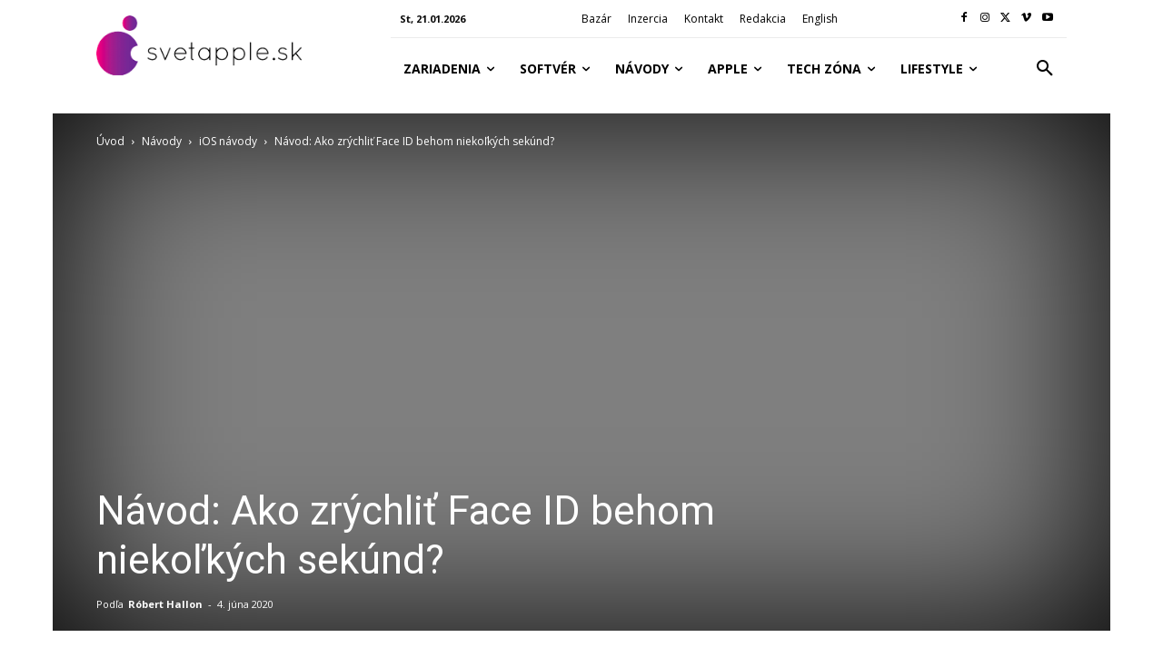

--- FILE ---
content_type: text/html; charset=utf-8
request_url: https://www.google.com/recaptcha/api2/aframe
body_size: 266
content:
<!DOCTYPE HTML><html><head><meta http-equiv="content-type" content="text/html; charset=UTF-8"></head><body><script nonce="uTMTorXuidYx-0vwoa8CKQ">/** Anti-fraud and anti-abuse applications only. See google.com/recaptcha */ try{var clients={'sodar':'https://pagead2.googlesyndication.com/pagead/sodar?'};window.addEventListener("message",function(a){try{if(a.source===window.parent){var b=JSON.parse(a.data);var c=clients[b['id']];if(c){var d=document.createElement('img');d.src=c+b['params']+'&rc='+(localStorage.getItem("rc::a")?sessionStorage.getItem("rc::b"):"");window.document.body.appendChild(d);sessionStorage.setItem("rc::e",parseInt(sessionStorage.getItem("rc::e")||0)+1);localStorage.setItem("rc::h",'1769020215146');}}}catch(b){}});window.parent.postMessage("_grecaptcha_ready", "*");}catch(b){}</script></body></html>